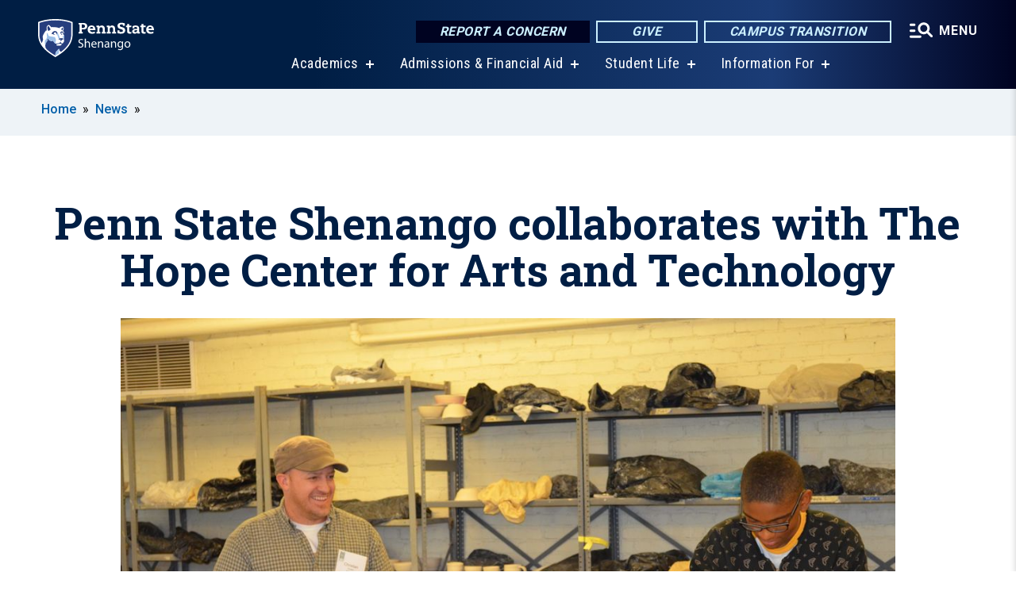

--- FILE ---
content_type: text/html; charset=UTF-8
request_url: https://shenango.psu.edu/story/489/2016/10/13/penn-state-shenango-collaborates-hope-center-arts-and-technology
body_size: 11376
content:
<!DOCTYPE html>
<html  lang="en" dir="ltr" prefix="content: http://purl.org/rss/1.0/modules/content/  dc: http://purl.org/dc/terms/  foaf: http://xmlns.com/foaf/0.1/  og: http://ogp.me/ns#  rdfs: http://www.w3.org/2000/01/rdf-schema#  schema: http://schema.org/  sioc: http://rdfs.org/sioc/ns#  sioct: http://rdfs.org/sioc/types#  skos: http://www.w3.org/2004/02/skos/core#  xsd: http://www.w3.org/2001/XMLSchema# ">
  <head>
    <meta charset="utf-8" />
<meta name="description" content="Penn State Shenango and The Hope Center for Arts and Technology (HopeCAT) are collaborating on a new venture this fall to begin an after-school pilot program with Farrell High School students. Focusing on ceramic art, the program is being taught by world-class ceramist and arts educator Christian Kuharik." />
<meta name="abstract" content="Penn State Shenango and The Hope Center for Arts and Technology (HopeCAT) are collaborating on a new venture this fall to begin an after-school pilot program with Farrell High School students. Focusing on ceramic art, the program is being taught by world-class ceramist and arts educator Christian Kuharik." />
<link rel="canonical" href="https://shenango.psu.edu/story/489/2016/10/13/penn-state-shenango-collaborates-hope-center-arts-and-technology" />
<link rel="shortlink" href="https://shenango.psu.edu/node/489" />
<meta property="og:site_name" content="Penn State Shenango" />
<meta property="og:type" content="article" />
<meta property="og:url" content="https://shenango.psu.edu/story/489/2016/10/13/penn-state-shenango-collaborates-hope-center-arts-and-technology" />
<meta property="og:title" content="Penn State Shenango collaborates with The Hope Center for Arts and Technology" />
<meta property="og:image" content="https://shenango.psu.edu/sites/shenango/files/styles/teaser_thumbnail/public/Interviews%2520and%2520hope%2520center%2520and%2520steve%2527s%2520going%2520away%2520party%2520021.JPG?itok=1thLxW3h" />
<meta name="Generator" content="Drupal 10 (https://www.drupal.org)" />
<meta name="MobileOptimized" content="width" />
<meta name="HandheldFriendly" content="true" />
<meta name="viewport" content="width=device-width, initial-scale=1.0" />
<link rel="icon" href="/profiles/psucampus/themes/psu_sub/favicon.ico" type="image/vnd.microsoft.icon" />

    <title>Penn State Shenango collaborates with The Hope Center for Arts and Technology | Penn State Shenango</title>
    <link rel="stylesheet" media="all" href="/sites/shenango/files/css/css_TVfIzvhMeUzcA281ovV2cMyGgQsdjSUT-osY8v7ZXqo.css?delta=0&amp;language=en&amp;theme=psu_sub&amp;include=eJxlj0kOwjAMRS9UyIqbILG0nNSNogyObJeK2zO2FLH77_lLtj2zqQl2NwlWWljyEDKNyVhO0MscU4OOIUNqIzUDXzhkt4chMsdCEJTcOz7SBY2kovxMG3911zlg7bPCug4MfSF1K5-feCzJ77qRHrdeyW3m8DGvnt7UqDqPSsNCfmKp4LcH_8wdjTxkYw" />
<link rel="stylesheet" media="all" href="/sites/shenango/files/css/css_mXeg0PbWZDj-dOx_wGBfIOxG8PT2IPLxaKMrcHvnjQ0.css?delta=1&amp;language=en&amp;theme=psu_sub&amp;include=eJxlj0kOwjAMRS9UyIqbILG0nNSNogyObJeK2zO2FLH77_lLtj2zqQl2NwlWWljyEDKNyVhO0MscU4OOIUNqIzUDXzhkt4chMsdCEJTcOz7SBY2kovxMG3911zlg7bPCug4MfSF1K5-feCzJ77qRHrdeyW3m8DGvnt7UqDqPSsNCfmKp4LcH_8wdjTxkYw" />
<link rel="stylesheet" media="all" href="https://use.fontawesome.com/releases/v5.8.1/css/all.css" />

    
    <!-- Begin Google fonts -->
    <link href="//fonts.googleapis.com/css2?family=Roboto+Condensed:ital,wght@0,400;0,700;1,400;1,700&amp;family=Roboto+Slab:wght@100;300;400;500;700&amp;family=Roboto:wght@400;500;700;900&amp;family=Open+Sans:ital,wght@0,300;0,400;0,600;0,700;0,800;1,300;1,400;1,600;1,700;1,800" rel="stylesheet" />
    <!-- End Google fonts -->
    <!-- Google Tag Manager -->
    <script>(function(w,d,s,l,i){w[l]=w[l]||[];w[l].push({'gtm.start':
    new Date().getTime(),event:'gtm.js'});var f=d.getElementsByTagName(s)[0],
    j=d.createElement(s),dl=l!='dataLayer'?'&l='+l:'';j.async=true;j.src=
    '//www.googletagmanager.com/gtm.js?id='+i+dl;f.parentNode.insertBefore(j,f);
    })(window,document,'script','dataLayer','GTM-KHSJCT');</script>
    <!-- End Google Tag Manager -->
  </head>
  <body class="path-node page-node-type-news-article has-glyphicons">
    <!-- Google Tag Manager (noscript) -->
    <noscript><iframe src="//www.googletagmanager.com/ns.html?id=GTM-KHSJCT"
    height="0" width="0" style="display:none;visibility:hidden"></iframe></noscript>
    <!-- End Google Tag Manager (noscript) -->
    <nav id="skip-link" aria-label="skip-link">
      <a href="#main-content" class="visually-hidden focusable skip-link">
        Skip to main content
      </a>
    </nav>
    
      <div class="dialog-off-canvas-main-canvas" data-off-canvas-main-canvas>
    
      <header>
    <div class="overlay"></div>
    <div class="header-wrap">
      <div id="alerts-wrap">
      </div>
      <nav id="navigation">
        <div class="container-psu-main">
          <div class="brand" id="brand">
            <a href="/" class="header-logo">
              <img src="/sites/shenango/files/logos/PSU_SVO_RGB_2C.svg" alt="Penn State Shenango" title="" id="header-logo">
            </a>
            <div class="header-buttons">
              <div class="btn-wrap">
                <a href="https://universityethics.psu.edu/reporting-at-penn-state" class="button hotline-button">Report a Concern</a>
                                    
        <a href="/alumni-friends/give" class="button gradient-button cta-button">Give</a>
        <a href="https://roadmap.psu.edu/commonwealth-campuses-future/" class="button gradient-button cta-button">Campus Transition</a>
  


                                <div class="more-menu-buttons">
                  <button class="hamburger hamburger--arrow-r open-dialog" type="button">
                    <span class="hamburger-box">
                      <svg role="img" aria-label="Expand menu" viewBox="0 0 24 24" xmlns="http://www.w3.org/2000/svg" xmlns:xlink="http://www.w3.org/1999/xlink"><title id="Icon-navSearch-:R4qlnaja:">navSearch icon</title><path fill="#fff" d="M3.02171 18.2822C2.73223 18.2822 2.48957 18.1843 2.29374 17.9885C2.09791 17.7927 2 17.55 2 17.2605C2 16.9711 2.09791 16.7284 2.29374 16.5326C2.48957 16.3367 2.73223 16.2388 3.02171 16.2388H11.1954C11.4849 16.2388 11.7275 16.3367 11.9234 16.5326C12.1192 16.7284 12.2171 16.9711 12.2171 17.2605C12.2171 17.55 12.1192 17.7927 11.9234 17.9885C11.7275 18.1843 11.4849 18.2822 11.1954 18.2822H3.02171ZM3.02171 13.1737C2.73223 13.1737 2.48957 13.0758 2.29374 12.8799C2.09791 12.6841 2 12.4415 2 12.152C2 11.8625 2.09791 11.6198 2.29374 11.424C2.48957 11.2282 2.73223 11.1303 3.02171 11.1303H6.08685C6.37633 11.1303 6.61899 11.2282 6.81482 11.424C7.01064 11.6198 7.10856 11.8625 7.10856 12.152C7.10856 12.4415 7.01064 12.6841 6.81482 12.8799C6.61899 13.0758 6.37633 13.1737 6.08685 13.1737H3.02171ZM3.02171 8.06513C2.73223 8.06513 2.48957 7.96722 2.29374 7.77139C2.09791 7.57556 2 7.33291 2 7.04342C2 6.75394 2.09791 6.51128 2.29374 6.31545C2.48957 6.11963 2.73223 6.02171 3.02171 6.02171H6.08685C6.37633 6.02171 6.61899 6.11963 6.81482 6.31545C7.01064 6.51128 7.10856 6.75394 7.10856 7.04342C7.10856 7.33291 7.01064 7.57556 6.81482 7.77139C6.61899 7.96722 6.37633 8.06513 6.08685 8.06513H3.02171ZM14.2605 15.2171C12.8472 15.2171 11.6424 14.719 10.6462 13.7229C9.65006 12.7267 9.15198 11.5219 9.15198 10.1086C9.15198 8.69519 9.65006 7.49042 10.6462 6.49425C11.6424 5.49808 12.8472 5 14.2605 5C15.6739 5 16.8787 5.49808 17.8748 6.49425C18.871 7.49042 19.3691 8.69519 19.3691 10.1086C19.3691 10.6024 19.2967 11.092 19.152 11.5773C19.0072 12.0626 18.7901 12.5096 18.5006 12.9183L21.719 16.1367C21.9063 16.324 22 16.5624 22 16.8519C22 17.1413 21.9063 17.3797 21.719 17.567C21.5317 17.7544 21.2933 17.848 21.0038 17.848C20.7143 17.848 20.4759 17.7544 20.2886 17.567L17.0702 14.3487C16.6616 14.6381 16.2146 14.8553 15.7292 15C15.2439 15.1447 14.7544 15.2171 14.2605 15.2171ZM14.2605 13.1737C15.112 13.1737 15.8357 12.8757 16.4317 12.2797C17.0277 11.6837 17.3257 10.96 17.3257 10.1086C17.3257 9.25713 17.0277 8.53342 16.4317 7.93742C15.8357 7.34142 15.112 7.04342 14.2605 7.04342C13.4091 7.04342 12.6854 7.34142 12.0894 7.93742C11.4934 8.53342 11.1954 9.25713 11.1954 10.1086C11.1954 10.96 11.4934 11.6837 12.0894 12.2797C12.6854 12.8757 13.4091 13.1737 14.2605 13.1737Z"></path></svg>
                    </span>
                    <span class="more-text">MENU</span>
                  </button>
                </div>
              </div>
            </div>
                              <ul class="main-nav">
          <li class="has-submenu title-xx-small">
            <a href="/academics" data-drupal-link-system-path="node/118">Academics</a>
              <div class="dropdown-content">
          <div class="submenu-links">
            <ul>
                                      <li class="menu_link title-xx-small">
                                <a href="/academics/degrees" data-drupal-link-system-path="node/8076">Degree Programs at Shenango</a>
              </li>
                                      <li class="menu_link title-xx-small">
                                <a href="/academics/aac" data-drupal-link-system-path="node/7806">Academics and Advising Center</a>
              </li>
                                      <li class="menu_link title-xx-small">
                                <a href="/academics/sharc" data-drupal-link-system-path="node/80">SHARC Learning Center</a>
              </li>
                        </ul>
          </div>
        </div>
          </li>
          <li class="has-submenu title-xx-small">
            <a href="/admissions" data-drupal-link-system-path="node/116">Admissions &amp; Financial Aid</a>
              <div class="dropdown-content">
          <div class="submenu-links">
            <ul>
                                      <li class="menu_link title-xx-small">
                                <a href="https://shenango.psu.edu/tuition-financial-aid">Financial Aid</a>
              </li>
                                      <li class="menu_link title-xx-small">
                                <a href="/admissions/dual-enrollment" data-drupal-link-system-path="node/32">High School Dual Enrollment</a>
              </li>
                        </ul>
          </div>
        </div>
          </li>
          <li class="has-submenu title-xx-small">
            <a href="/student-life" data-drupal-link-system-path="node/120">Student Life</a>
              <div class="dropdown-content">
          <div class="submenu-links">
            <ul>
                                      <li class="menu_link title-xx-small">
                                <a href="https://www.shenangoathletics.com/landing/index">Athletics</a>
              </li>
                                      <li class="menu_link title-xx-small">
                                <a href="/student-life/career-services" data-drupal-link-system-path="node/101">Career Services</a>
              </li>
                                      <li class="menu_link title-xx-small">
                                <a href="/student-life/fitness-recreation" data-drupal-link-system-path="node/351">Fitness and Recreation</a>
              </li>
                                      <li class="menu_link title-xx-small">
                                <a href="https://www.shenangopsumetz.com/">Lion&#039;s Den Food Court</a>
              </li>
                                      <li class="menu_link title-xx-small">
                                <a href="/student-life/student-organizations" data-drupal-link-system-path="node/315">Student Organizations</a>
              </li>
                        </ul>
          </div>
        </div>
          </li>
          <li class="has-submenu title-xx-small">
            <a href="">Information For</a>
              <div class="dropdown-content">
          <div class="submenu-links">
            <ul>
                                      <li class="menu_link title-xx-small">
                                <a href="/current-students" data-drupal-link-system-path="node/122">Current Students</a>
              </li>
                                      <li class="menu_link title-xx-small">
                                <a href="/admissions/visit" data-drupal-link-system-path="node/121">Visitors</a>
              </li>
                                      <li class="menu_link title-xx-small">
                                <a href="/alumni-friends" data-drupal-link-system-path="node/123">Alumni &amp; Friends</a>
              </li>
                                      <li class="menu_link title-xx-small">
                                <a href="/employees" data-drupal-link-system-path="node/126">Employees</a>
              </li>
                                      <li class="menu_link title-xx-small">
                                <a href="/campus-calendar" data-drupal-link-system-path="node/1215">Campus Events</a>
              </li>
                        </ul>
          </div>
        </div>
          </li>
    </ul>


                      </div>
        </div>
      </nav>
    </div>
        <div class="dialog full-menu-wrap" role="dialog" aria-labelledby="dialog-title" aria-describedby="dialog-description" inert>
      <div id="dialog-title" class="sr-only">Full site navigation menu</div>
      <p id="dialog-description" class="sr-only">This dialog contains the full navigation menu for this site.</p>
      <nav class="full-menu">
        <a href="/" class="full-menu-mark"><img src="/sites/shenango/files/logos/PSU_SVO_RGB_2C_M.svg" alt="Penn State Shenango" title="" /></a>
        <button class="full-menu-close close-dialog icon-cancel" aria-label="Close Navigation"><span>Close</span></button>
                  <div class="search-block-form google-cse block block-search block-search-form-block" data-drupal-selector="search-block-form" novalidate="novalidate" id="block-search-form" role="search">
  
    
        
  <form block="block-search-form" action="/search/cse" method="get" id="search-block-form" accept-charset="UTF-8" class="search-form">
    <div class="form-item js-form-item form-type-search js-form-type-search form-item-keys js-form-item-keys form-no-label form-group">
      <label for="edit-keys" class="control-label sr-only">Search</label>
  
  
  <div class="input-group"><input title="Enter the terms you wish to search for." data-drupal-selector="edit-keys" class="form-search form-control" placeholder="Search" type="search" id="edit-keys" name="keys" value="" size="10" maxlength="128" /><span class="input-group-btn"><button type="submit" value="Search" class="button js-form-submit form-submit btn-primary btn icon-only"><span class="sr-only">Search</span><span class="icon glyphicon glyphicon-search" aria-hidden="true"></span></button></span></div>

  
  
      <div id="edit-keys--description" class="description help-block">
      Enter the terms you wish to search for.
    </div>
  </div>
<div class="form-actions form-group js-form-wrapper form-wrapper" data-drupal-selector="edit-actions" id="edit-actions"></div>

    <div class="search-type clearfix">
      <fieldset>
        <legend class="element-invisible">Search type:</legend>
        <div id="search-type" class="form-radios">
          <div class="form-item form-type-radio form-item-search-type">
            <input type="radio" id="-search-type-campussite" name="search_type" value="/search/cse"
              checked class="form-radio search-type-campussite">
            <label class="option" for="-search-type-campussite">Penn State Shenango</label>
          </div>
          <div class="form-item form-type-radio form-item-search-type">
            <input type="radio" id="-search-type-campus-people" name="search_type" value="/campus-directory/results"
               class="form-radio search-type-campus-people">
            <label class="option" for="-search-type-campus-people">Campus Directory </label>
          </div>
          <div class="form-item"></div>
          <div class="form-item form-type-radio form-item-search-type">
            <input type="radio" id="-search-type-wwwpsuedu" name="search_type" value="/search/all"
               class="form-radio search-type-wwwpsuedu">
            <label class="option" for="-search-type-wwwpsuedu">Penn State (all websites)</label>
          </div>
          <div class="form-item form-type-radio form-item-search-type">
            <input type="radio" id="-search-type-people" name="search_type" value="https://directory.psu.edu/?userId="
               class="form-radio search-type-people">
            <label class="option" for="-search-type-people">Penn State Directory </label>
          </div>
        </div>
      </fieldset>
    </div>
  </form>

  </div>

                <div class="cta-container">
          <div class="wrap-cta">
            <a href="https://universityethics.psu.edu/reporting-at-penn-state" class="button hotline-button">Report a Concern</a>
                          
        <a href="/alumni-friends/give" class="button gradient-button cta-button">Give</a>
        <a href="https://roadmap.psu.edu/commonwealth-campuses-future/" class="button gradient-button cta-button">Campus Transition</a>
  


                      </div>
        </div>
                      <ul class="main-nav">
          <li class="has-submenu title-small">
            <a href="/academics" data-drupal-link-system-path="node/118">Academics</a>
              <div class="dropdown-content">
          <div class="submenu-links">
            <ul>
                                      <li class="menu_link title-xx-small">
                                <a href="/academics/degrees" data-drupal-link-system-path="node/8076">Degree Programs at Shenango</a>
              </li>
                                      <li class="menu_link title-xx-small">
                                <a href="/academics/degrees/2-2-plan" data-drupal-link-system-path="node/7836">Penn State&#039;s 275+ Majors</a>
              </li>
                                      <li class="menu_link title-xx-small">
                                <a href="/academics/aac" data-drupal-link-system-path="node/7806">Academics and Advising Center</a>
              </li>
                        </ul>
          </div>
        </div>
          </li>
          <li class="has-submenu title-small">
            <a href="/admissions" data-drupal-link-system-path="node/116">Admissions</a>
              <div class="dropdown-content">
          <div class="submenu-links">
            <ul>
                                      <li class="menu_link title-xx-small">
                                <a href="/admissions/dual-enrollment" data-drupal-link-system-path="node/32">High School Dual Enrollment</a>
              </li>
                        </ul>
          </div>
        </div>
          </li>
          <li class="has-submenu title-small">
            <a href="/tuition-financial-aid" data-drupal-link-system-path="node/119">Tuition &amp; Financial Aid</a>
              <div class="dropdown-content">
          <div class="submenu-links">
            <ul>
                                      <li class="menu_link title-xx-small">
                                <a href="/tuition-financial-aid/tuition-information" data-drupal-link-system-path="node/2516">Tuition Information</a>
              </li>
                        </ul>
          </div>
        </div>
          </li>
          <li class="has-submenu title-small">
            <a href="/student-life" data-drupal-link-system-path="node/120">Student Life</a>
              <div class="dropdown-content">
          <div class="submenu-links">
            <ul>
                                      <li class="menu_link title-xx-small">
                                <a href="/student-life/fitness-recreation" data-drupal-link-system-path="node/351">Fitness and Recreation</a>
              </li>
                                      <li class="menu_link title-xx-small">
                                <a href="https://www.shenangopsumetz.com/">Lion&#039;s Den Food Court</a>
              </li>
                                      <li class="menu_link title-xx-small">
                                <a href="/student-life/student-organizations" data-drupal-link-system-path="node/315">Student Organizations</a>
              </li>
                                      <li class="menu_link title-xx-small">
                                <a href="/student-life/career-services" data-drupal-link-system-path="node/101">Career Services</a>
              </li>
                                      <li class="menu_link title-xx-small">
                                <a href="/student-resources" data-drupal-link-system-path="node/9941">Student Resources</a>
              </li>
                        </ul>
          </div>
        </div>
          </li>
          <li class="nobtn title-small">
            <a href="http://www.shenangoathletics.com">Athletics</a>
          </li>
          <li class="has-submenu title-small">
            <a href="/this-is-penn-state" data-drupal-link-system-path="node/117">About Us</a>
              <div class="dropdown-content">
          <div class="submenu-links">
            <ul>
                                      <li class="menu_link title-xx-small">
                                <a href="/this-is-penn-state/facts-rankings" data-drupal-link-system-path="node/308">Facts and Rankings</a>
              </li>
                                      <li class="menu_link title-xx-small">
                                <a href="/this-is-penn-state/campus-history" data-drupal-link-system-path="node/307">Our History</a>
              </li>
                        </ul>
          </div>
        </div>
          </li>
    </ul>


                <div class="links-menus">
          <div class="audience-menu">
                                      <h4 class="title-xx-small">Find Information For:</h4>
                
              <ul block="block-psu-sub-information-menu" class="menu">
              <li class="title-small">
        <a href="/current-students" data-drupal-link-system-path="node/122">Current Students</a>
              </li>
          <li class="title-small">
        <a href="/admissions/visit" data-drupal-link-system-path="node/121">Visitors</a>
              </li>
          <li class="title-small">
        <a href="/alumni-friends" data-drupal-link-system-path="node/123">Alumni &amp; Friends</a>
              </li>
          <li class="title-small">
        <a href="/employees" data-drupal-link-system-path="node/126">Employees</a>
              </li>
          <li class="title-small">
        <a href="/campus-calendar" data-drupal-link-system-path="node/1215">Campus Events</a>
              </li>
        </ul>
  



                      </div>
          <div class="helpful-links-menu">
                                      <h4 class="title-xx-small">Helpful Links</h4>
                
              <ul block="block-psu-sub-helpful-links-menu" class="menu">
              <li class="title-x-small">
        <a href="https://shenango.psu.edu/campus-calendar">Campus Calendar</a>
              </li>
          <li class="title-x-small">
        <a href="http://www.registrar.psu.edu/academic-calendars/">Academic Calendars</a>
              </li>
          <li class="title-x-small">
        <a href="/campus-directory" data-drupal-link-system-path="campus-directory">Campus Directory</a>
              </li>
          <li class="title-x-small">
        <a href="https://shenango.psu.edu/map">Campus Map</a>
              </li>
          <li class="title-x-small">
        <a href="https://libraries.psu.edu/shenango">Lartz Library</a>
              </li>
          <li class="title-x-small">
        <a href="https://psu.bncollege.com/">Penn State Bookstore</a>
              </li>
          <li class="title-x-small">
        <a href="https://secure.ddar.psu.edu/s/1218/2014/index.aspx?sid=1218&amp;gid=1&amp;pgid=658&amp;cid=2321&amp;dids=3206.4523.55.4167.3318.280.3208.767.3191.6035&amp;bledit=1&amp;appealcode=AE09P">Give to Shenango</a>
              </li>
          <li class="title-x-small">
        <a href="https://hr.psu.edu/careers">Penn State Careers</a>
              </li>
        </ul>
  



                      </div>
        </div>
        <div class="social-menu">
                                <h4 class="title-x-small">Connect With Us</h4>
            <section id="block-header-social-media-block" class="block block-psucampus-core block-social-media-block clearfix">
  
    

      <div class="content social-icon-wrapper"><ul class="social-share-list"><li class="social-share-list__item"><a href="http://www.facebook.com/pennstateshenango" class="prototype-icon prototype-icon-social-facebook" title="facebook"><span class="social-icon-text">facebook</span></a></li><li class="social-share-list__item"><a href="https://www.instagram.com/pennstateshenango" class="prototype-icon prototype-icon-social-instagram" title="instagram"><span class="social-icon-text">instagram</span></a></li><li class="social-share-list__item"><a href="https://twitter.com/psu_shenango" class="prototype-icon prototype-icon-social-twitter" title="x (formally twitter)"><span class="social-icon-text">x (formally twitter)</span></a></li><li class="social-share-list__item"><a href="https://www.linkedin.com/company/pennstateshenango/" class="prototype-icon prototype-icon-social-linkedin" title="linkedin"><span class="social-icon-text">linkedin</span></a></li><li class="social-share-list__item"><a href="https://www.youtube.com/user/PennStateShenango" class="prototype-icon prototype-icon-social-youtube" title="youtube"><span class="social-icon-text">youtube</span></a></li></ul></div>
  </section>


                  </div>
      </nav>
    </div>
      </header>
  
  <section id="preface-outer-wrapper" class="outer-wrapper clearfix" role="main" aria-label="features">
    <div id="preface-layout" class="preface-layout inner-wrapper clearfix">
      <div id="preface-first" class="region--preface-first">
          <div class="region region-preface-first">
    <section id="block-psu-sub-breadcrumbs" class="block block-system block-system-breadcrumb-block">
        <ol class="breadcrumb">
          <li >
                  <a href="/">Home</a>
              </li>
          <li >
                  <a href="/news">News</a>
              </li>
      </ol>

  </section>


  </div>

      </div>
    </div>
  </section>
  



    
  <div role="main" class="main-container container js-quickedit-main-content">
    <div id="main-layout" class="main-layout inner-wrapper clearfix">
      <div class="row main-layout-row">
                                              <div class="col-sm-12 no-sidebars" id="heading">
                <div class="region region-header">
    <div data-drupal-messages-fallback class="hidden"></div>
  <div id="page-title-wrapper" role="main" aria-label="title">
  
      <h1 class="page-header">
<span>Penn State Shenango collaborates with The Hope Center for Arts and Technology</span>
</h1>
    
</div>


  </div>

            </div>
                  
                        
        <section class="col-sm-12 no-sidebars">

                                              
                      
                                <a id="main-content"></a>
              <div class="region region-content">
      <article about="/story/489/2016/10/13/penn-state-shenango-collaborates-hope-center-arts-and-technology" class="node news-article node-news-article full clearfix">

  
  
  <div class="content">
    
            <div class="field field--name-field-image-ref field--type-entity-reference field--label-hidden field--item"><article about="/photo/486/2016/10/13/christian-kuharik-talks-farrell-high-school-students-during-first-night-hopecat" class="node image node-image news-article-header clearfix">

  
  
  <div class="content">
      
            <div class="field field--name-field-image field--type-image field--label-hidden field--item">  <img loading="lazy" src="/sites/shenango/files/styles/top_feature_area/public/Interviews%2520and%2520hope%2520center%2520and%2520steve%2527s%2520going%2520away%2520party%2520021.JPG?itok=TtmdxtSZ" width="1100" height="729" alt="Christian Kuharik talks with Farrell High School students during first night of the HopeCAT pilot program." typeof="foaf:Image" class="img-responsive" />


</div>
      
  <div class="field caption-container">
    <div class="caption-wrap node-image-caption">
      <div class="caption">
        
            <div class="field field--name-body field--type-text-with-summary field--label-hidden field--item"><p>Christian Kuharik talks with Farrell High School students during first night of the HopeCAT pilot program.</p></div>
      
        
            <div class="field field--name-field-credit field--type-string field--label-hidden field--item">Credit: Penn State</div>
      
        <span></span>
      </div>
      <div class="caption-button-wrap"><button class="caption-button" role="button" aria-pressed="false">Expand</button></div>
    </div>
  </div>

  </div>

</article>
</div>
      
<div  class="field group-dateline">
    <span class="post-date">October 13, 2016</span>
  </div>
            <div class="field field--name-body field--type-text-with-summary field--label-hidden field--item"><p>Penn State Shenango and The Hope Center for Arts and Technology (HopeCAT) are collaborating on a new venture this fall to begin an after-school pilot program with Farrell High School students. Focusing on ceramic art, the program is being taught by world-class ceramist and arts educator Christian Kuharik.<br><br>“Penn State Shenango is pleased to be teaming up with HopeCAT and its Executive Director Tom Roberts,” said Jo Anne Carrick, campus director and chief academic officer Penn State Shenango. “It gives us great pleasure to know that the use of our state-of-the-art ceramic lab will provide these students with a warm and embracing environment which will enable them to produce something wonderful with their own hands.”<br><br>This initial pilot program is an extension of the Manchester Bidwell Education Model, which includes visual arts after-school programming for youth and demand-driven career training for adults. The model promotes on-time graduation for high school students and effectively transitions individuals from unemployment and underemployment to entry level careers.<br><br>“We’re thrilled to work with Penn State bringing a world-class, proven education model to the region in 2015 starting with Farrell High School,” said Tom Roberts, executive director of The Hope Center. “Our pilot concepts started with the question, ‘What assets do we have here in the area we can leverage to positively impact our community?’, and Dr. Carrick and the Penn State team have been wonderful offering to extend the use of the campus for our program.”<br><br>The first cohort in the program will include 14 Farrell High School students in grades nine through 12. The program began Oct. 20 and will run up to six weeks. A goal of the program is to provide students with skills that they can directly transfer into their education to promote academic achievement.<br><br>“The Farrell Area School District is excited about our collaboration with Penn State Shenango and the Hope Center,” said Farrell Superintendent Lora Adams-King. “Moreover, we are especially excited about the ways in which our students will benefit from this experience. I’ve been to the Manchester Bidwell Center in Pittsburgh, met with Bill Strickland several times, and seen firsthand the impact of this program model.&nbsp; While this entire region will ultimately benefit from the Hope Center, Farrell is honored to have our students pilot the program here.”<br><br>HopeCAT is based on Manchester Bidwell President Bill Strickland’s belief that environment shapes behavior and that “all human lives are valuable.” Strickland’s life was changed when he was inspired and mentored by his high school ceramic art teacher, Frank Ross, in Manchester, an inner-city Pittsburgh neighborhood.<br><br>“I’m proud to see the efforts of the Sharon community come together in the new Hope Center for Arts &amp; Technology,” said Bill Strickland, president of Manchester Bidwell. “HopeCAT’s collaboration with Penn State University and Farrell School District exemplifies the Manchester Bidwell Education Model’s core value of cooperative community efforts. When school districts, higher education, and community organizations like HopeCAT work together, real change becomes possible.”<br><br>Once funding is in place and building begins, the Hope Center will be located on the West Hill in Sharon, Pa., in the former Sacred Heart Elementary School. The facility will feature a world-class environment displaying professional art and providing Shenango Valley youth and adults access to industry-standard resources.<br><br>“Combining HopeCAT's proven educational model, with Penn State’s world-class facilities and personnel will allow us to deliver a life-changing experience to several Farrell High School students,” said Michael Walton, board chair, Hope Center for Arts and Technology. “The Penn State/HopeCAT collaboration is an example of what we can accomplish when pairing local, talented people with our community’s resources.”<br><br>For more information about The Hope Center for Arts and Technology, visit HopeCAT.org.</p></div>
      
  </div>

</article>


  </div>

                  </section>

                
                      </div>
    </div>
  </div>

  <section id="postscript-outer-wrapper" class="outer-wrapper clearfix" role="complementary" aria-label="postscript features">
    <div id="postscript-layout" class="postscript-layout inner-wrapper clearfix">
      <div id="postscript-first" class="region--postscript-first">
          <div class="region region-postscript-first">
    <section id="block-content-tags" class="block block-psucampus-core block-content-tags clearfix">
  
      <h2 class="block-title">Tags</h2>
    

      <ul class="terms-links-container clearfix"><li class="social-bar__item"><a href="/topics/art" class="term-link" title="Content tagged with Art" hreflang="en">Art</a></li><li class="social-bar__item"><a href="/topics/arts-and-entertainment" class="term-link" title="Content tagged with Arts and Entertainment" hreflang="en">Arts and Entertainment</a></li><li class="social-bar__item"><a href="/topics/impact" class="term-link" title="Content tagged with Impact" hreflang="en">Impact</a></li><li class="social-bar__item"><a href="/tags/shenango-collaborates-hopecat" class="term-link" title="Content tagged with Shenango Collaborates with HopeCAT" hreflang="en">Shenango Collaborates with HopeCAT</a></li></ul>
  </section>

<section id="block-related-content-teaser" class="block block-psucampus-core block-related-content-teaser-block clearfix">
  
      <h2 class="block-title">Related Content</h2>
    

      <div class="content count-6 form-group"><article about="/story/10141/2024/01/19/penn-state-laureates-light-based-participatory-art-workshop-coming-shenango" class="node news-article node-news-article teaser-condensed node-teaser">

  <div class="content">
    <a href="/story/10141/2024/01/19/penn-state-laureates-light-based-participatory-art-workshop-coming-shenango">
      <div class="field-type-image">
                <img src="/sites/shenango/files/styles/teaser_thumbnail/public/2024-01/lori-hepner-intersectionology.jpg?itok=_PSoPTVd" width="780" height="439" alt="Lori Hepner drawing with light" loading="lazy" typeof="foaf:Image" class="img-responsive" />



            </div>
              
                  <h2 class="node-title">
            
<span>Penn State Laureate’s light-based, participatory art workshop coming to Shenango </span>

          </h2>
                
          </a>
  </div>


</article>
<article about="/story/3611/2019/07/02/shenangos-4th-annual-scoop-paint-fundraiser-scheduled-aug-3" class="node news-article node-news-article teaser-condensed node-teaser">

  <div class="content">
    <a href="/story/3611/2019/07/02/shenangos-4th-annual-scoop-paint-fundraiser-scheduled-aug-3">
      <div class="field-type-image">
                <img src="/sites/shenango/files/styles/teaser_thumbnail/public/Ice%2520Cream%2520Picture%2520for%2520article--stock%2520photo.jpg?itok=qzElLxTy" width="780" height="439" alt="A tub of chocolate ice cream and a silver scooper." loading="lazy" typeof="foaf:Image" class="img-responsive" />



            </div>
              
                  <h2 class="node-title">
            
<span>Shenango&#039;s 4th annual Scoop &amp; Paint fundraiser scheduled for Aug. 3</span>

          </h2>
                
          </a>
  </div>


</article>
<article about="/story/2901/2019/03/06/upcycled-art-contest-continues-be-popular-shenangos-annual-earth-fest" class="node news-article node-news-article teaser-condensed node-teaser">

  <div class="content">
    <a href="/story/2901/2019/03/06/upcycled-art-contest-continues-be-popular-shenangos-annual-earth-fest">
      <div class="field-type-image">
                <img src="/sites/shenango/files/styles/teaser_thumbnail/public/2018%2520Upcycled%2520Art%2520Contest%2520artwork.jpg?itok=ZjtoYIPQ" width="780" height="439" alt="Picture of various artwork made of recylced materials" loading="lazy" typeof="foaf:Image" class="img-responsive" />



            </div>
              
                  <h2 class="node-title">
            
<span>Upcycled Art Contest continues to be popular at Shenango&#039;s annual Earth Fest</span>

          </h2>
                
          </a>
  </div>


</article>
<article about="/story/2891/2019/03/06/penn-state-shenango-presents-talk-artists-visual-arts-faculty-show" class="node news-article node-news-article teaser-condensed node-teaser">

  <div class="content">
    <a href="/story/2891/2019/03/06/penn-state-shenango-presents-talk-artists-visual-arts-faculty-show">
      <div class="field-type-image">
            </div>
              
                  <h2 class="node-title">
            
<span>Penn State Shenango presents &#039;Talk to the Artists: Visual Arts Faculty Show&#039;</span>

          </h2>
                
          </a>
  </div>


</article>
<article about="/story/2641/2019/01/15/4th-annual-scoop-paint-fundraiser-scheduled-feb-16-penn-state-shenango" class="node news-article node-news-article teaser-condensed node-teaser">

  <div class="content">
    <a href="/story/2641/2019/01/15/4th-annual-scoop-paint-fundraiser-scheduled-feb-16-penn-state-shenango">
      <div class="field-type-image">
                <img src="/sites/shenango/files/styles/teaser_thumbnail/public/2018%2520Participants%2520of%2520the%2520Paint%2520%2526%2520Scoop%2520fundraiser%2520%25282%2529.jpg?itok=9WPj_jGF" width="780" height="439" alt="Group of women and men holding their newly painted pictures." loading="lazy" typeof="foaf:Image" class="img-responsive" />



            </div>
              
                  <h2 class="node-title">
            
<span>4th Annual Scoop &amp; Paint fundraiser scheduled for Feb. 16 at Penn State Shenango</span>

          </h2>
                
          </a>
  </div>


</article>
<article about="/story/1595/2018/03/13/come-earth-fest-2018-enjoy-music-activities-artists-market-and-more" class="node news-article node-news-article teaser-condensed node-teaser">

  <div class="content">
    <a href="/story/1595/2018/03/13/come-earth-fest-2018-enjoy-music-activities-artists-market-and-more">
      <div class="field-type-image">
                <img src="/sites/shenango/files/styles/teaser_thumbnail/public/Richard%2520Alley%252002-1%2520%2528resized%2529-1_0.jpg?itok=sQ_cAZQ0" width="780" height="439" alt="Dr. Alley with skis standing in front of a large wall of snow and ice." loading="lazy" typeof="foaf:Image" class="img-responsive" />



            </div>
              
                  <h2 class="node-title">
            
<span>Come to Earth Fest 2018 to enjoy music, activities, an artists’ market and more</span>

          </h2>
                
          </a>
  </div>


</article>
</div>

  </section>


  </div>

      </div>
    </div>
  </section>

<footer id="footer-outer-wrapper" role="contentinfo">
  <div id="footer-layout-main" class="footer-layout inner-wrapper clearfix">
    <div id="footer-main" class="footer region--footer">
      <div class="footer-campus-data">
        <div class="map">
                      <a href="/" id="footer-campus-map" class="footer-campus-map">
              <img src="/sites/shenango/files/logos/Shenangofootermap.png" alt="Map of Pennsylvania showing Penn State&#039;s locations with Penn State Shenango highlighted" title="" />
            </a>
                  </div>
        <div class="site-slogan body-x-small">
          <h3 class="org-name title-small">Penn State Shenango</h3>
          We are innovators and achievers driven to shape a better future for ourselves and the communities around us. Penn State Shenango students experience unrivaled academics, vibrant campus life, and graduate in confidence with top-ranked career services.

        </div>
        <div class="social">
                      <section id="block-social-media-block" class="block block-psucampus-core block-social-media-block clearfix">
  
    

      <div class="content social-icon-wrapper"><ul class="social-share-list"><li class="social-share-list__item"><a href="http://www.facebook.com/pennstateshenango" class="prototype-icon prototype-icon-social-facebook" title="facebook"><span class="social-icon-text">facebook</span></a></li><li class="social-share-list__item"><a href="https://www.instagram.com/pennstateshenango" class="prototype-icon prototype-icon-social-instagram" title="instagram"><span class="social-icon-text">instagram</span></a></li><li class="social-share-list__item"><a href="https://twitter.com/psu_shenango" class="prototype-icon prototype-icon-social-twitter" title="x (formally twitter)"><span class="social-icon-text">x (formally twitter)</span></a></li><li class="social-share-list__item"><a href="https://www.linkedin.com/company/pennstateshenango/" class="prototype-icon prototype-icon-social-linkedin" title="linkedin"><span class="social-icon-text">linkedin</span></a></li><li class="social-share-list__item"><a href="https://www.youtube.com/user/PennStateShenango" class="prototype-icon prototype-icon-social-youtube" title="youtube"><span class="social-icon-text">youtube</span></a></li></ul></div>
  </section>


                  </div>
        <div class="cta-container">
          <div class="wrap-cta">
                          
        <a href="/alumni-friends/give" class="button gradient-button cta-button">Give</a>
        <a href="https://roadmap.psu.edu/commonwealth-campuses-future/" class="button gradient-button cta-button">Campus Transition</a>
  


                      </div>
        </div>
      </div>
      <div class="footer-menu">
                          <ul class="menu">
          <li class="title-x-small">
                <a href="/this-is-penn-state" data-drupal-link-system-path="node/117">This is Penn State</a>
                  <ul inert>
                      <li class="title-xx-small">
                            <a href="/campus-calendar" data-drupal-link-system-path="node/1215">Campus Calendar</a>
            </li>
                      <li class="title-xx-small">
                            <a href="/this-is-penn-state/campus-leadership" data-drupal-link-system-path="node/152">Campus Leadership </a>
            </li>
                      <li class="title-xx-small">
                            <a href="/information-technology-services" data-drupal-link-system-path="node/89">Information Technology </a>
            </li>
                      <li class="title-xx-small">
                            <a href="/this-is-penn-state/community-outreach" data-drupal-link-system-path="node/310">Strategic Communications</a>
            </li>
                    </ul>
              </li>
          <li class="title-x-small">
                <a href="/academics" data-drupal-link-system-path="node/118">Academics</a>
                  <ul inert>
                      <li class="title-xx-small">
                            <a href="/academics/aac" data-drupal-link-system-path="node/7806">Academics and Advising Center</a>
            </li>
                      <li class="title-xx-small">
                            <a href="http://registrar.psu.edu/academic_calendar/calendar_index.cfm">Academic Calendar </a>
            </li>
                      <li class="title-xx-small">
                            <a href="https://psu.bncollege.com/">Bookstore </a>
            </li>
                      <li class="title-xx-small">
                            <a href="https://libraries.psu.edu/shenango">Library </a>
            </li>
                    </ul>
              </li>
          <li class="title-x-small">
                <a href="/tuition-financial-aid" data-drupal-link-system-path="node/119">Tuition &amp; Financial Aid</a>
                  <ul inert>
                      <li class="title-xx-small">
                            <a href="/tuition-financial-aid/billing" data-drupal-link-system-path="node/872">Bursar</a>
            </li>
                      <li class="title-xx-small">
                            <a href="/tuition-financial-aid/financial-aid" data-drupal-link-system-path="node/23">Financial Aid</a>
            </li>
                      <li class="title-xx-small">
                            <a href="http://tuition.psu.edu/">Tuition &amp; Fees</a>
            </li>
                    </ul>
              </li>
        </ul>
    <ul class="menu">
          <li class="title-x-small">
                <a href="/student-life" data-drupal-link-system-path="node/120">Student Life</a>
                  <ul inert>
                      <li class="title-xx-small">
                            <a href="https://www.shenangoathletics.com/landing/index">Athletics</a>
            </li>
                      <li class="title-xx-small">
                            <a href="/student-life/student-organizations" data-drupal-link-system-path="node/315">Clubs and Organizations</a>
            </li>
                      <li class="title-xx-small">
                            <a href="/student-life/disability-services" data-drupal-link-system-path="node/370">Disability Services </a>
            </li>
                      <li class="title-xx-small">
                            <a href="/student-life/fitness-recreation" data-drupal-link-system-path="node/351">Intramurals and Fitness </a>
            </li>
                      <li class="title-xx-small">
                            <a href="/student-life/counseling-services" data-drupal-link-system-path="node/356">Personal Counseling </a>
            </li>
                      <li class="title-xx-small">
                            <a href="/student-life/university-police" data-drupal-link-system-path="node/94">University Police </a>
            </li>
                    </ul>
              </li>
          <li class="title-x-small">
                <a href="/alumni-friends" data-drupal-link-system-path="node/123">Alumni &amp; Friends </a>
                  <ul inert>
                      <li class="title-xx-small">
                            <a href="/alumni-friends/alumni-groups" data-drupal-link-system-path="node/172">Alumni Groups </a>
            </li>
                      <li class="title-xx-small">
                            <a href="/alumni-friends/give" data-drupal-link-system-path="node/352">Give to Penn State Shenango </a>
            </li>
                    </ul>
              </li>
          <li class="title-x-small">
                <a href="/campus-directory" data-drupal-link-system-path="campus-directory">Contact Us </a>
              </li>
        </ul>


              </div>
      <div class="subfooter-mark">
        <a href="https://www.psu.edu">
          <img src="/profiles/psucampus/themes/psu_sub/images/psu-mark.svg" alt="Penn State University" title="Penn State University" />
        </a>
      </div>
      <div class="subfooter-contact">
        <address class="vcard" aria-label="contact">
          <div class="addr">
            <span class="street-address">147 Shenango Avenue</span>,
            <span class="locality">Sharon</span>,
            <span class="region">Pennsylvania</span>
            <span class="postal-code">16146</span>
            <span class="tel bold"><a href="tel:724-983-2803">724-983-2803</a></span>
          </div>
        </address>
      </div>
      <div class="subfooter-legal subfooter-links">
                  <nav role="navigation" aria-labelledby="block-psu-sub-footer-legal-menu-menu" id="block-psu-sub-footer-legal-menu">
            
  <h2 class="visually-hidden" id="block-psu-sub-footer-legal-menu-menu">Footer Legal Menu</h2>
  

        
              <ul block="block-psu-sub-footer-legal-menu" class="menu">
              <li>
        <a href="https://www.psu.edu/web-privacy-statement">Privacy</a>
              </li>
          <li>
        <a href="https://policy.psu.edu/policies/ad91">Non-discrimination</a>
              </li>
          <li>
        <a href="/accessibility-statement" data-drupal-link-system-path="node/425">Accessibility</a>
              </li>
          <li>
        <a href="https://www.psu.edu/copyright-information">Copyright</a>
              </li>
        </ul>
  


  </nav>

                <ul class="copybyline">
          <li class="copyright">The Pennsylvania State University &copy; 2026</li>
          <li class="we-are"><img src="/profiles/psucampus/themes/psu_sub/images/we-are-penn-state.svg" alt="We Are Penn State"></li>
        </ul>
      </div>
    </div>
  </div>
</footer>
<div class="dialog-overlay" tabindex="-1"></div>

  </div>

    
    <script type="application/json" data-drupal-selector="drupal-settings-json">{"path":{"baseUrl":"\/","pathPrefix":"","currentPath":"node\/489","currentPathIsAdmin":false,"isFront":false,"currentLanguage":"en"},"pluralDelimiter":"\u0003","suppressDeprecationErrors":true,"bootstrap":{"forms_has_error_value_toggle":1,"modal_animation":1,"modal_backdrop":"true","modal_focus_input":1,"modal_keyboard":1,"modal_select_text":1,"modal_show":1,"modal_size":"","popover_enabled":1,"popover_animation":1,"popover_auto_close":1,"popover_container":"body","popover_content":"","popover_delay":"0","popover_html":0,"popover_placement":"right","popover_selector":"","popover_title":"","popover_trigger":"click","tooltip_enabled":1,"tooltip_animation":1,"tooltip_container":"body","tooltip_delay":"0","tooltip_html":0,"tooltip_placement":"auto left","tooltip_selector":"","tooltip_trigger":"manual"},"field_group":{"html_element":{"mode":"news_article_header","context":"view","settings":{"classes":"group-info field-group-div","show_empty_fields":false,"id":"","element":"div","show_label":false,"label_element":"h3","label_element_classes":"","attributes":"","effect":"none","speed":"fast"}}},"googlePSE":{"language":"en","displayWatermark":0},"ajaxTrustedUrl":{"\/search\/cse":true},"psucampus_getrave":{"psucampus_getrave_url":"https:\/\/content.getrave.com\/rss\/psu\/channel36"},"user":{"uid":0,"permissionsHash":"771f34b6ef7cc18452be07519675c9e7cdef3fa151daff94bcc7b9c4f412261d"}}</script>
<script src="/sites/shenango/files/js/js_RF40_TVxHHJZp-bsdr9o_6f1Y7XRDdi_KXdxB-XPbvM.js?scope=footer&amp;delta=0&amp;language=en&amp;theme=psu_sub&amp;include=eJxlztEKgzAMheEX6uzj7DKkJavFdglJdK-v4KaF3f18nEASs5srSky_AlGC-q4eLorCwhvpIM7cvEoozKURZKN45lFPdNKOugSxNWOX1aDQcbZRvOTxlanVNOyMUPM8zE4IH0ov1g73B3-yA_TtUj0"></script>

  </body>
</html>
